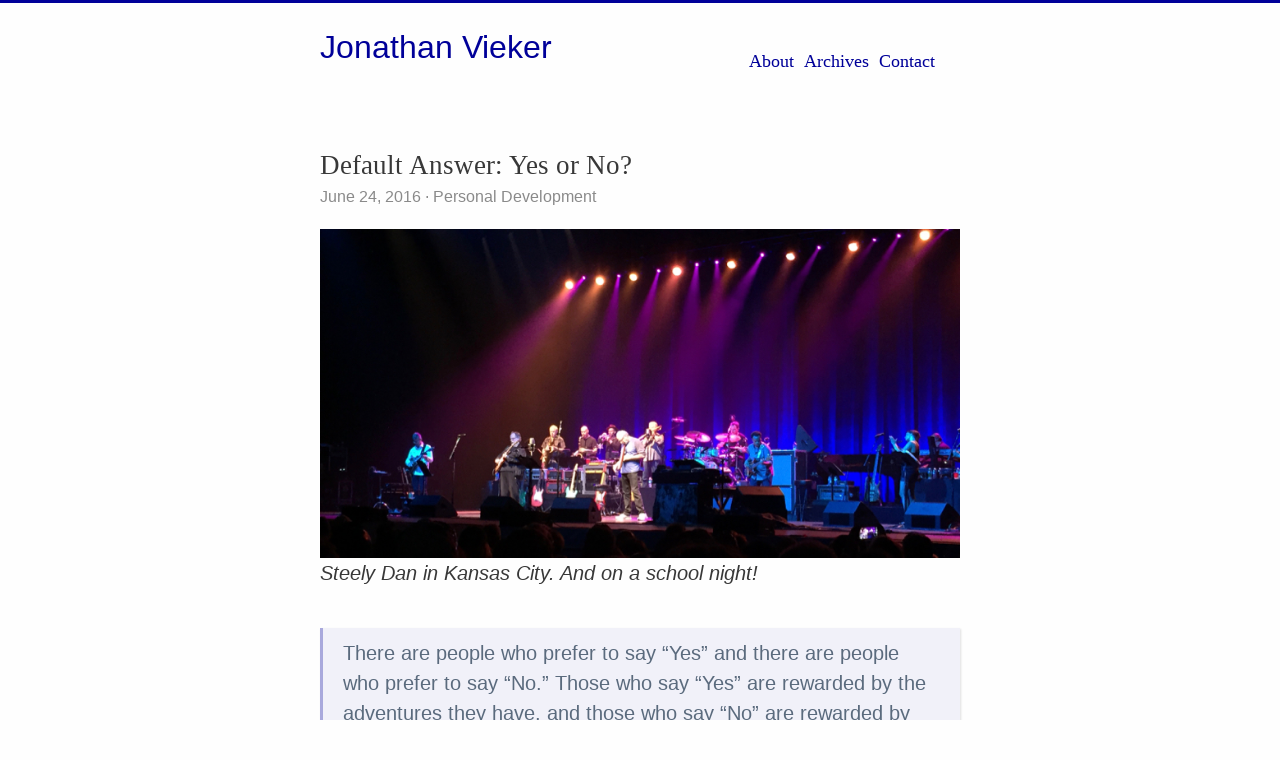

--- FILE ---
content_type: text/html; charset=utf-8
request_url: https://jvieker.com/yes-or-no/
body_size: 2907
content:
<!DOCTYPE html>
<html lang="en">
<head>
  <meta charset="utf-8">
  <meta http-equiv="X-UA-Compatible" content="IE=edge,chrome=1">
  <title>Default Answer: Yes or No? - Jonathan Vieker</title>
  <meta name="renderer" content="webkit" />
<meta name="viewport" content="width=device-width, initial-scale=1, maximum-scale=1"/>

<meta http-equiv="Cache-Control" content="no-transform" />
<meta http-equiv="Cache-Control" content="no-siteapp" />

<meta name="theme-color" content="#f8f5ec" />
<meta name="msapplication-navbutton-color" content="#f8f5ec">
<meta name="apple-mobile-web-app-capable" content="yes">
<meta name="apple-mobile-web-app-status-bar-style" content="#f8f5ec">


<meta name="author" content="74" /><meta name="description" content=" Steely Dan in Kansas City. And on a school night!
There are people who prefer to say “Yes” and there are people who prefer to say “No.” Those who say “Yes” are rewarded by the adventures they have, and those who say “No” are rewarded by the safety they attain. — Keith Johnstone, Impro
When a new experience presents itself, do you assume the answer is no and make sure there’s no reason to say yes?
" /><meta name="keywords" content="Hugo, theme, even" />






<meta name="generator" content="Hugo 0.138.0 with theme even" />


<link rel="canonical" href="https://jvieker.com/yes-or-no/" />
<link rel="apple-touch-icon" sizes="180x180" href="/apple-touch-icon.png">
<link rel="icon" type="image/png" sizes="32x32" href="/favicon-32x32.png">
<link rel="icon" type="image/png" sizes="16x16" href="/favicon-16x16.png">
<link rel="manifest" href="/manifest.json">
<link rel="mask-icon" href="/safari-pinned-tab.svg" color="#5bbad5">



<link href="/sass/main.min.8b39045685af6ed0585dc819feb97d9ae4631be892ddc9296f30eead5790ed68.css" rel="stylesheet">
<link rel="stylesheet" href="https://cdn.jsdelivr.net/npm/@fancyapps/fancybox@3.5.7/dist/jquery.fancybox.min.css" integrity="sha256-Vzbj7sDDS/woiFS3uNKo8eIuni59rjyNGtXfstRzStA=" crossorigin="anonymous">



<!--[if lte IE 9]>
  <script src="https://cdnjs.cloudflare.com/ajax/libs/classlist/1.1.20170427/classList.min.js"></script>
<![endif]-->

<!--[if lt IE 9]>
  <script src="https://cdn.jsdelivr.net/npm/html5shiv@3.7.3/dist/html5shiv.min.js"></script>
  <script src="https://cdn.jsdelivr.net/npm/respond.js@1.4.2/dest/respond.min.js"></script>
<![endif]-->

</head>
<body>
  <div id="mobile-navbar" class="mobile-navbar">
  <div class="mobile-header-logo">
    <a href="/" class="logo">Jonathan Vieker</a>
  </div>
  <div class="mobile-navbar-icon">
    <span></span>
    <span></span>
    <span></span>
  </div>
</div>
<nav id="mobile-menu" class="mobile-menu slideout-menu">
  <ul class="mobile-menu-list">
    <a href="/about/">
        <li class="mobile-menu-item">About</li>
      </a><a href="/archives/">
        <li class="mobile-menu-item">Archives</li>
      </a><a href="/contact/">
        <li class="mobile-menu-item">Contact</li>
      </a>
  </ul>

  


</nav>

  <div class="container" id="mobile-panel">
    <header id="header" class="header">
        <div class="logo-wrapper">
  <a href="/" class="logo">Jonathan Vieker</a>
</div>





<nav class="site-navbar">
  <ul id="menu" class="menu">
    <li class="menu-item">
        <a class="menu-item-link" href="/about/">About</a>
      </li><li class="menu-item">
        <a class="menu-item-link" href="/archives/">Archives</a>
      </li><li class="menu-item">
        <a class="menu-item-link" href="/contact/">Contact</a>
      </li>
  </ul>
</nav>

    </header>

    <main id="main" class="main">
      <div class="content-wrapper">
        <div id="content" class="content">
          <article class="post">
    
    <header class="post-header">
      <h1 class="post-title">Default Answer: Yes or No?</h1>

      <div class="post-meta">
        <span class="post-time"> June 24, 2016 </span>
        <div class="post-category">
            <a href="/categories/personal-development/"> Personal Development </a>
            </div>
        
      </div>
    </header>

    
    <div class="post-content">
      <p><img src="https://jonathanvieker.com/wp-content/uploads/2016/06/Steely-Dan-in-Kansas-City.jpg" alt="What’s Your Default Answer: Yes or No?">
<em>Steely Dan in Kansas City. And on a school night!</em></p>
<blockquote>
<p>There are people who prefer to say “Yes” and there are people who prefer to say “No.” Those who say “Yes” are rewarded by the adventures they have, and those who say “No” are rewarded by the safety they attain.
— Keith Johnstone, <em>Impro</em></p>
</blockquote>
<p>When a new experience presents itself, do you assume the answer is no and make sure there’s no reason to say yes?</p>
<p>Or do you assume the answer is yes and make sure there’s no reason to say no?</p>
<p>How do we balance giddy spontaneity with hard-headed responsibility?</p>
<p>Which is more important: adventure or safety?</p>
<h2 id="balance-adventure-and-safety">Balance Adventure and Safety</h2>
<p>Each person’s natural balance point between adventure and safety is different. I gravitate toward safety, and I have to regularly inject adventure into my life if I want to do anything interesting. Seriously, I’ll just live the same day over and over if I’m not careful.</p>
<p>To wit: Last night, a friend and I drove three hours to see Steely Dan in Kansas City. This was a “yes” moment for me:</p>
<p>On one hand: Steely Dan is my favorite band, and my friend had kindly offered my a free seat. Like, a really nice seat. Seven rows back.</p>
<p>On the other hand: It was a weeknight, we’d be driving six hours, and we both had to work at 8 AM today.</p>
<p>This was a no-brainer. It would be kinda crazy <em>not</em> to go to the show.</p>
<p>I’m really tired, but it was awesome.</p>
<p>Now, being out till 2:30 AM every Thursday night isn’t good, and neither is going to bed at 9:00 PM every Saturday. It’s all about balance.</p>
<p>Think about where your balance point is. Do you lean toward saying yes or no?</p>
<p>What if you shifted a little toward the other answer?</p>

    </div>

    
<footer class="post-footer">
      
      <nav class="post-nav">
        <a class="prev" href="/learn-from-the-experts/">
            <i class="iconfont icon-left"></i>
            <span class="prev-text nav-default">Learn From the Experts: 2 Big Reasons to Ask For Help</span>
            <span class="prev-text nav-mobile">Prev</span>
          </a>
        <a class="next" href="/opportunities/">
            <span class="next-text nav-default">Make Opportunities Fit You</span>
            <span class="next-text nav-mobile">Next</span>
            <i class="iconfont icon-right"></i>
          </a>
      </nav>
    </footer>
  </article>
        </div>
        

  

  

      </div>
    </main>

    <footer id="footer" class="footer">
      <div class="social-links">
      <a href="mailto:your@email.com" class="iconfont icon-email" title="email"></a>
  <a href="https://jvieker.com/yes-or-no/" type="application/rss+xml" class="iconfont icon-rss" title="rss"></a>
</div>

<div class="copyright">
  

  <span class="copyright-year">
    &copy;
    2015 -
    2026<span> </span>
  </span>
</div>

    </footer>

    <div class="back-to-top" id="back-to-top">
      <i class="iconfont icon-up"></i>
    </div>
  </div>
  
  <script src="https://cdn.jsdelivr.net/npm/jquery@3.7.1/dist/jquery.min.js" integrity="sha256-/JqT3SQfawRcv/BIHPThkBvs0OEvtFFmqPF/lYI/Cxo=" crossorigin="anonymous" defer></script>
  <script src="https://cdn.jsdelivr.net/npm/slideout@1.0.1/dist/slideout.min.js" integrity="sha256-t+zJ/g8/KXIJMjSVQdnibt4dlaDxc9zXr/9oNPeWqdg=" crossorigin="anonymous" defer></script>
  <script src="https://cdn.jsdelivr.net/npm/@fancyapps/fancybox@3.5.7/dist/jquery.fancybox.min.js" integrity="sha256-yt2kYMy0w8AbtF89WXb2P1rfjcP/HTHLT7097U8Y5b8=" crossorigin="anonymous"></script>



<script type="text/javascript" src="/js/main.min.4ae89da218555efa0e7093a20b92017d2e1202b66fff9fc2edf4cb8d44b44c6e.js"></script>


      <script async src="https://www.googletagmanager.com/gtag/js?id=G-G7WCNPYDPE"></script>
      <script>
        var doNotTrack = false;
        if ( false ) {
          var dnt = (navigator.doNotTrack || window.doNotTrack || navigator.msDoNotTrack);
          var doNotTrack = (dnt == "1" || dnt == "yes");
        }
        if (!doNotTrack) {
          window.dataLayer = window.dataLayer || [];
          function gtag(){dataLayer.push(arguments);}
          gtag('js', new Date());
          gtag('config', 'G-G7WCNPYDPE');
        }
      </script>






</body>
</html>
